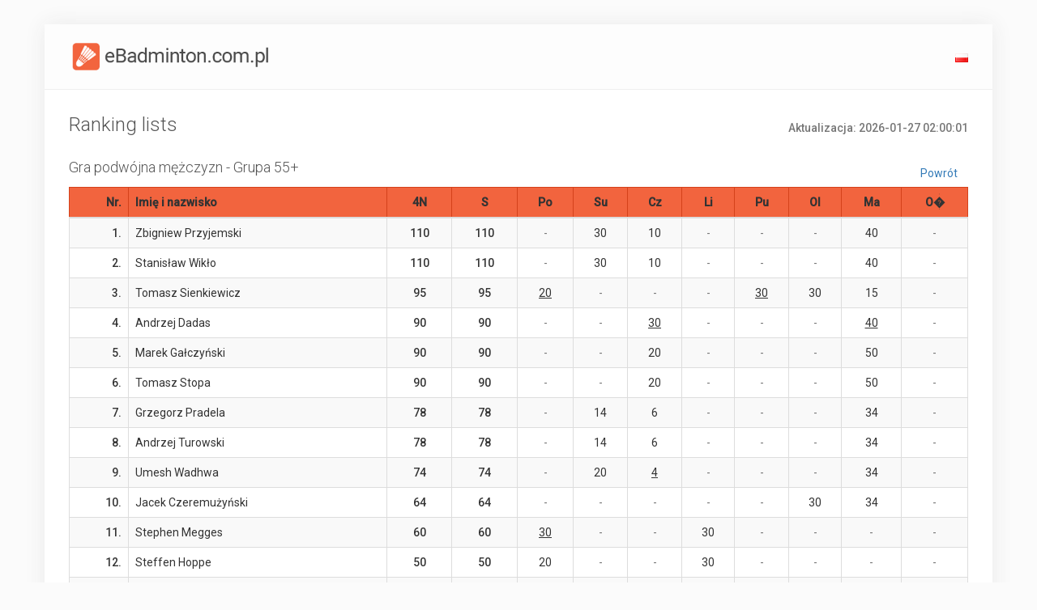

--- FILE ---
content_type: text/html
request_url: https://entry.ebadminton.com.pl/ranking/4/11
body_size: 5601
content:
<!DOCTYPE html>
<html lang="en">
    <head>
        <meta charset="utf-8">
        <meta http-equiv="X-UA-Compatible" content="IE=edge">
        <meta name="viewport" content="width=device-width, initial-scale=1">
        <title>eBadminton.com.pl</title>

        <link rel="stylesheet" href="https://maxcdn.bootstrapcdn.com/bootstrap/3.3.6/css/bootstrap.min.css" integrity="sha384-1q8mTJOASx8j1Au+a5WDVnPi2lkFfwwEAa8hDDdjZlpLegxhjVME1fgjWPGmkzs7" crossorigin="anonymous">
        <link rel="stylesheet" href="/static/css/main.css">

        <!--[if lt IE 9]>
        <script src="https://oss.maxcdn.com/html5shiv/3.7.2/html5shiv.min.js"></script>
        <script src="https://oss.maxcdn.com/respond/1.4.2/respond.min.js"></script>
        <![endif]-->
        
        <script src="https://ajax.googleapis.com/ajax/libs/jquery/1.11.3/jquery.min.js"></script>
        <script src="https://maxcdn.bootstrapcdn.com/bootstrap/3.3.6/js/bootstrap.min.js" integrity="sha384-0mSbJDEHialfmuBBQP6A4Qrprq5OVfW37PRR3j5ELqxss1yVqOtnepnHVP9aJ7xS" crossorigin="anonymous"></script>
        <script src="/static/js/main.js"></script>
    </head>
    <body>
                <div class="container">
            <header>
                <a href="/">
                    <img src="/static/images/logo.png" alt="eBadminton.com.pl" class="logo">
                </a>
				<span class="lang">
											<a href="?hl=pl"><img src="https://static.livehome.pl/flags/pl.png"></a>
									</span>
            </header>
            
            
<div id="ranking-list">

    <h3>
        Ranking lists
        <span class="h5 text-muted pull-right">Aktualizacja: 2026-01-27 02:00:01</span>
    </h3>

    
<h4>
    Gra podwójna mężczyzn - Grupa 55+
    <a href="ranking" class="pull-right btn btn-link">Powrót</a>
</h4>


<table class="table table-bordered table-striped table-hover table-color-header">
    <thead>
        <tr>
            <th class="text-right">Nr.</th>
            <th>Imię i nazwisko</th>
            <th class="text-center">
                <span data-toggle="tooltip" title="4 najlepsze">4N</span>
            </th>
            <th class="text-center">
                <span data-toggle="tooltip" title="Suma">S</span>
            </th>
                            <th class="text-center">
                    <span data-toggle="tooltip" title="26. Międzynarodowy turniej seniorów - Babolat Cup<br>15-16.02.2025, Police">Po</span>
                </th>
                            <th class="text-center">
                    <span data-toggle="tooltip" title="XXVI Yonex Forever Young<br>01-02.03.2025, Suchedniów">Su</span>
                </th>
                            <th class="text-center">
                    <span data-toggle="tooltip" title="III Polish Open Seniors<br>28-30.03.2025, Częstochowa">Cz</span>
                </th>
                            <th class="text-center">
                    <span data-toggle="tooltip" title="Ogólnopolski turniej seniorów <br>12-13.04.2025, Lipiany">Li</span>
                </th>
                            <th class="text-center">
                    <span data-toggle="tooltip" title="Badminton Master Puck 2025 <br>10-11.05.2025, Puck">Pu</span>
                </th>
                            <th class="text-center">
                    <span data-toggle="tooltip" title="Grand Prix Olsztyna - Międzynarodowy Turniej Seniorów - Memoriał Andrzeja Kleja<br>24-25.05.2025, Olsztyn">Ol</span>
                </th>
                            <th class="text-center">
                    <span data-toggle="tooltip" title="46. Indywidualne Mistrzostwa Polski Seniorów<br>06-08.06.2025, Marki">Ma</span>
                </th>
                            <th class="text-center">
                    <span data-toggle="tooltip" title="Seniorski Turniej Badmintona &#039;Lubuskie – tu gramy&#039;<br>06-07.09.2025, Ośno Lubuskie">O�</span>
                </th>
                    </tr>
    </thead>
    <tbody>
                    <tr>
                <td class="text-right text-bold">1.</td>
                <td>
                    <span data-toggle="tooltip" title="Rok urodzenia: 1965&lt;br&gt;Miejscowość: Suchedniów">Zbigniew Przyjemski</span>
                </td>
                <td class="text-center text-bold">110</td>
                <td class="text-center text-bold">110</td>
                                    <td class="text-center  ">
                                                    <span class="text-muted">-</span>
                                            </td>
                                    <td class="text-center  ">
                                                    <span data-toggle="tooltip" title="Miejsce 1" class="details-link" data-id="45116">30</span>
                                            </td>
                                    <td class="text-center  ">
                                                    <span data-toggle="tooltip" title="Miejsce 4" class="details-link" data-id="45522">10</span>
                                            </td>
                                    <td class="text-center  ">
                                                    <span class="text-muted">-</span>
                                            </td>
                                    <td class="text-center  ">
                                                    <span class="text-muted">-</span>
                                            </td>
                                    <td class="text-center  ">
                                                    <span class="text-muted">-</span>
                                            </td>
                                    <td class="text-center  ">
                                                    <span data-toggle="tooltip" title="Miejsce 2" class="details-link" data-id="46587">40</span>
                                            </td>
                                    <td class="text-center  ">
                                                    <span class="text-muted">-</span>
                                            </td>
                            </tr>
                                <tr>
                <td class="text-right text-bold">2.</td>
                <td>
                    <span data-toggle="tooltip" title="Rok urodzenia: 1961&lt;br&gt;Miejscowość: Suchedniów">Stanisław Wikło</span>
                </td>
                <td class="text-center text-bold">110</td>
                <td class="text-center text-bold">110</td>
                                    <td class="text-center  ">
                                                    <span class="text-muted">-</span>
                                            </td>
                                    <td class="text-center  ">
                                                    <span data-toggle="tooltip" title="Miejsce 1" class="details-link" data-id="45117">30</span>
                                            </td>
                                    <td class="text-center  ">
                                                    <span data-toggle="tooltip" title="Miejsce 4" class="details-link" data-id="45523">10</span>
                                            </td>
                                    <td class="text-center  ">
                                                    <span class="text-muted">-</span>
                                            </td>
                                    <td class="text-center  ">
                                                    <span class="text-muted">-</span>
                                            </td>
                                    <td class="text-center  ">
                                                    <span class="text-muted">-</span>
                                            </td>
                                    <td class="text-center  ">
                                                    <span data-toggle="tooltip" title="Miejsce 2" class="details-link" data-id="46588">40</span>
                                            </td>
                                    <td class="text-center  ">
                                                    <span class="text-muted">-</span>
                                            </td>
                            </tr>
                                <tr>
                <td class="text-right text-bold">3.</td>
                <td>
                    <span data-toggle="tooltip" title="Rok urodzenia: 1969&lt;br&gt;Klub: Badminton ZWA Wałcz&lt;br&gt;Miejscowość: Wałcz">Tomasz Sienkiewicz</span>
                </td>
                <td class="text-center text-bold">95</td>
                <td class="text-center text-bold">95</td>
                                    <td class="text-center original-age-category ">
                                                    <span data-toggle="tooltip" title="Miejsce 2<br>Zawodnik grał w grupie 50+" class="details-link" data-id="44845">20</span>
                                            </td>
                                    <td class="text-center  ">
                                                    <span class="text-muted">-</span>
                                            </td>
                                    <td class="text-center  ">
                                                    <span class="text-muted">-</span>
                                            </td>
                                    <td class="text-center  ">
                                                    <span class="text-muted">-</span>
                                            </td>
                                    <td class="text-center original-age-category ">
                                                    <span data-toggle="tooltip" title="Miejsce 1<br>Zawodnik grał w grupie 50+" class="details-link" data-id="46071">30</span>
                                            </td>
                                    <td class="text-center  ">
                                                    <span data-toggle="tooltip" title="Miejsce 1" class="details-link" data-id="46274">30</span>
                                            </td>
                                    <td class="text-center  ">
                                                    <span data-toggle="tooltip" title="Miejsce 8" class="details-link" data-id="46600">15</span>
                                            </td>
                                    <td class="text-center  ">
                                                    <span class="text-muted">-</span>
                                            </td>
                            </tr>
                                <tr>
                <td class="text-right text-bold">4.</td>
                <td>
                    <span data-toggle="tooltip" title="Rok urodzenia: 1969&lt;br&gt;Klub: MKS Garwolin">Andrzej Dadas</span>
                </td>
                <td class="text-center text-bold">90</td>
                <td class="text-center text-bold">90</td>
                                    <td class="text-center  ">
                                                    <span class="text-muted">-</span>
                                            </td>
                                    <td class="text-center  ">
                                                    <span class="text-muted">-</span>
                                            </td>
                                    <td class="text-center original-age-category ">
                                                    <span data-toggle="tooltip" title="Miejsce 1<br>Zawodnik grał w grupie 50+" class="details-link" data-id="45490">30</span>
                                            </td>
                                    <td class="text-center  ">
                                                    <span class="text-muted">-</span>
                                            </td>
                                    <td class="text-center  ">
                                                    <span class="text-muted">-</span>
                                            </td>
                                    <td class="text-center  ">
                                                    <span class="text-muted">-</span>
                                            </td>
                                    <td class="text-center original-age-category ">
                                                    <span data-toggle="tooltip" title="Miejsce 2<br>Zawodnik grał w grupie 50+" class="details-link" data-id="46565">40</span>
                                            </td>
                                    <td class="text-center  ">
                                                    <span class="text-muted">-</span>
                                            </td>
                            </tr>
                                <tr>
                <td class="text-right text-bold">5.</td>
                <td>
                    <span data-toggle="tooltip" title="Rok urodzenia: 1969&lt;br&gt;Miejscowość: Suchedniów">Marek Gałczyński</span>
                </td>
                <td class="text-center text-bold">90</td>
                <td class="text-center text-bold">90</td>
                                    <td class="text-center  ">
                                                    <span class="text-muted">-</span>
                                            </td>
                                    <td class="text-center  ">
                                                    <span class="text-muted">-</span>
                                            </td>
                                    <td class="text-center  ">
                                                    <span data-toggle="tooltip" title="Miejsce 2" class="details-link" data-id="45520">20</span>
                                            </td>
                                    <td class="text-center  ">
                                                    <span class="text-muted">-</span>
                                            </td>
                                    <td class="text-center  ">
                                                    <span class="text-muted">-</span>
                                            </td>
                                    <td class="text-center  ">
                                                    <span class="text-muted">-</span>
                                            </td>
                                    <td class="text-center  ">
                                                    <span data-toggle="tooltip" title="Miejsce 1" class="details-link" data-id="46585">50</span>
                                            </td>
                                    <td class="text-center  ">
                                                    <span class="text-muted">-</span>
                                            </td>
                            </tr>
                                <tr>
                <td class="text-right text-bold">6.</td>
                <td>
                    <span data-toggle="tooltip" title="Rok urodzenia: 1967&lt;br&gt;Miejscowość: Suchedniów">Tomasz Stopa</span>
                </td>
                <td class="text-center text-bold">90</td>
                <td class="text-center text-bold">90</td>
                                    <td class="text-center  ">
                                                    <span class="text-muted">-</span>
                                            </td>
                                    <td class="text-center  ">
                                                    <span class="text-muted">-</span>
                                            </td>
                                    <td class="text-center  ">
                                                    <span data-toggle="tooltip" title="Miejsce 2" class="details-link" data-id="45521">20</span>
                                            </td>
                                    <td class="text-center  ">
                                                    <span class="text-muted">-</span>
                                            </td>
                                    <td class="text-center  ">
                                                    <span class="text-muted">-</span>
                                            </td>
                                    <td class="text-center  ">
                                                    <span class="text-muted">-</span>
                                            </td>
                                    <td class="text-center  ">
                                                    <span data-toggle="tooltip" title="Miejsce 1" class="details-link" data-id="46586">50</span>
                                            </td>
                                    <td class="text-center  ">
                                                    <span class="text-muted">-</span>
                                            </td>
                            </tr>
                                <tr>
                <td class="text-right text-bold">7.</td>
                <td>
                    <span data-toggle="tooltip" title="Rok urodzenia: 1965&lt;br&gt;Klub: STB Energia Lubliniec">Grzegorz Pradela</span>
                </td>
                <td class="text-center text-bold">78</td>
                <td class="text-center text-bold">78</td>
                                    <td class="text-center  ">
                                                    <span class="text-muted">-</span>
                                            </td>
                                    <td class="text-center  ">
                                                    <span data-toggle="tooltip" title="Miejsce 3" class="details-link" data-id="45120">14</span>
                                            </td>
                                    <td class="text-center  ">
                                                    <span data-toggle="tooltip" title="Miejsce 6" class="details-link" data-id="45526">6</span>
                                            </td>
                                    <td class="text-center  ">
                                                    <span class="text-muted">-</span>
                                            </td>
                                    <td class="text-center  ">
                                                    <span class="text-muted">-</span>
                                            </td>
                                    <td class="text-center  ">
                                                    <span class="text-muted">-</span>
                                            </td>
                                    <td class="text-center  ">
                                                    <span data-toggle="tooltip" title="Miejsce 3" class="details-link" data-id="46591">34</span>
                                            </td>
                                    <td class="text-center  ">
                                                    <span class="text-muted">-</span>
                                            </td>
                            </tr>
                                <tr>
                <td class="text-right text-bold">8.</td>
                <td>
                    <span data-toggle="tooltip" title="Rok urodzenia: 1965&lt;br&gt;Klub: STB Energia Lubliniec">Andrzej Turowski</span>
                </td>
                <td class="text-center text-bold">78</td>
                <td class="text-center text-bold">78</td>
                                    <td class="text-center  ">
                                                    <span class="text-muted">-</span>
                                            </td>
                                    <td class="text-center  ">
                                                    <span data-toggle="tooltip" title="Miejsce 3" class="details-link" data-id="45121">14</span>
                                            </td>
                                    <td class="text-center  ">
                                                    <span data-toggle="tooltip" title="Miejsce 6" class="details-link" data-id="45527">6</span>
                                            </td>
                                    <td class="text-center  ">
                                                    <span class="text-muted">-</span>
                                            </td>
                                    <td class="text-center  ">
                                                    <span class="text-muted">-</span>
                                            </td>
                                    <td class="text-center  ">
                                                    <span class="text-muted">-</span>
                                            </td>
                                    <td class="text-center  ">
                                                    <span data-toggle="tooltip" title="Miejsce 3" class="details-link" data-id="46592">34</span>
                                            </td>
                                    <td class="text-center  ">
                                                    <span class="text-muted">-</span>
                                            </td>
                            </tr>
                                <tr>
                <td class="text-right text-bold">9.</td>
                <td>
                    <span data-toggle="tooltip" title="Rok urodzenia: 1968&lt;br&gt;Miejscowość: Warszawa">Umesh Wadhwa</span>
                </td>
                <td class="text-center text-bold">74</td>
                <td class="text-center text-bold">74</td>
                                    <td class="text-center  ">
                                                    <span class="text-muted">-</span>
                                            </td>
                                    <td class="text-center  ">
                                                    <span data-toggle="tooltip" title="Miejsce 2" class="details-link" data-id="45119">20</span>
                                            </td>
                                    <td class="text-center original-age-category ">
                                                    <span data-toggle="tooltip" title="Miejsce 10<br>Zawodnik grał w grupie 50+" class="details-link" data-id="45507">4</span>
                                            </td>
                                    <td class="text-center  ">
                                                    <span class="text-muted">-</span>
                                            </td>
                                    <td class="text-center  ">
                                                    <span class="text-muted">-</span>
                                            </td>
                                    <td class="text-center  ">
                                                    <span class="text-muted">-</span>
                                            </td>
                                    <td class="text-center  ">
                                                    <span data-toggle="tooltip" title="Miejsce 3" class="details-link" data-id="46590">34</span>
                                            </td>
                                    <td class="text-center  ">
                                                    <span class="text-muted">-</span>
                                            </td>
                            </tr>
                                <tr>
                <td class="text-right text-bold">10.</td>
                <td>
                    <span data-toggle="tooltip" title="Rok urodzenia: 1968&lt;br&gt;Miejscowość: Konstancin">Jacek Czeremużyński</span>
                </td>
                <td class="text-center text-bold">64</td>
                <td class="text-center text-bold">64</td>
                                    <td class="text-center  ">
                                                    <span class="text-muted">-</span>
                                            </td>
                                    <td class="text-center  ">
                                                    <span class="text-muted">-</span>
                                            </td>
                                    <td class="text-center  ">
                                                    <span class="text-muted">-</span>
                                            </td>
                                    <td class="text-center  ">
                                                    <span class="text-muted">-</span>
                                            </td>
                                    <td class="text-center  ">
                                                    <span class="text-muted">-</span>
                                            </td>
                                    <td class="text-center  ">
                                                    <span data-toggle="tooltip" title="Miejsce 1" class="details-link" data-id="46273">30</span>
                                            </td>
                                    <td class="text-center  ">
                                                    <span data-toggle="tooltip" title="Miejsce 3" class="details-link" data-id="46589">34</span>
                                            </td>
                                    <td class="text-center  ">
                                                    <span class="text-muted">-</span>
                                            </td>
                            </tr>
                                <tr>
                <td class="text-right text-bold">11.</td>
                <td>
                    <span data-toggle="tooltip" title="Rok urodzenia: 1967&lt;br&gt;Kraj: Niemcy">Stephen Megges</span>
                </td>
                <td class="text-center text-bold">60</td>
                <td class="text-center text-bold">60</td>
                                    <td class="text-center original-age-category ">
                                                    <span data-toggle="tooltip" title="Miejsce 1<br>Zawodnik grał w grupie 50+" class="details-link" data-id="44843">30</span>
                                            </td>
                                    <td class="text-center  ">
                                                    <span class="text-muted">-</span>
                                            </td>
                                    <td class="text-center  ">
                                                    <span class="text-muted">-</span>
                                            </td>
                                    <td class="text-center  ">
                                                    <span data-toggle="tooltip" title="Miejsce 1" class="details-link" data-id="45894">30</span>
                                            </td>
                                    <td class="text-center  ">
                                                    <span class="text-muted">-</span>
                                            </td>
                                    <td class="text-center  ">
                                                    <span class="text-muted">-</span>
                                            </td>
                                    <td class="text-center  ">
                                                    <span class="text-muted">-</span>
                                            </td>
                                    <td class="text-center  ">
                                                    <span class="text-muted">-</span>
                                            </td>
                            </tr>
                                <tr>
                <td class="text-right text-bold">12.</td>
                <td>
                    <span data-toggle="tooltip" title="Rok urodzenia: 1967&lt;br&gt;Kraj: Niemcy">Steffen Hoppe</span>
                </td>
                <td class="text-center text-bold">50</td>
                <td class="text-center text-bold">50</td>
                                    <td class="text-center  ">
                                                    <span data-toggle="tooltip" title="Miejsce 2" class="details-link" data-id="44860">20</span>
                                            </td>
                                    <td class="text-center  ">
                                                    <span class="text-muted">-</span>
                                            </td>
                                    <td class="text-center  ">
                                                    <span class="text-muted">-</span>
                                            </td>
                                    <td class="text-center  ">
                                                    <span data-toggle="tooltip" title="Miejsce 1" class="details-link" data-id="45893">30</span>
                                            </td>
                                    <td class="text-center  ">
                                                    <span class="text-muted">-</span>
                                            </td>
                                    <td class="text-center  ">
                                                    <span class="text-muted">-</span>
                                            </td>
                                    <td class="text-center  ">
                                                    <span class="text-muted">-</span>
                                            </td>
                                    <td class="text-center  ">
                                                    <span class="text-muted">-</span>
                                            </td>
                            </tr>
                                <tr>
                <td class="text-right text-bold">13.</td>
                <td>
                    <span data-toggle="tooltip" title="Rok urodzenia: 1967&lt;br&gt;Kraj: Szkocja">Alan McMillan</span>
                </td>
                <td class="text-center text-bold">50</td>
                <td class="text-center text-bold">50</td>
                                    <td class="text-center  ">
                                                    <span class="text-muted">-</span>
                                            </td>
                                    <td class="text-center  ">
                                                    <span class="text-muted">-</span>
                                            </td>
                                    <td class="text-center  ">
                                                    <span data-toggle="tooltip" title="Miejsce 1" class="details-link" data-id="45518">30</span>
                                            </td>
                                    <td class="text-center  ">
                                                    <span class="text-muted">-</span>
                                            </td>
                                    <td class="text-center  ">
                                                    <span class="text-muted">-</span>
                                            </td>
                                    <td class="text-center  ">
                                                    <span class="text-muted">-</span>
                                            </td>
                                    <td class="text-center  ">
                                                    <span class="text-muted">-</span>
                                            </td>
                                    <td class="text-center  ">
                                                    <span class="text-muted">-</span>
                                            </td>
                            </tr>
                                <tr>
                <td class="text-right text-bold">14.</td>
                <td>
                    <span data-toggle="tooltip" title="Rok urodzenia: 1967&lt;br&gt;Kraj: Dania">Bo Sorensen</span>
                </td>
                <td class="text-center text-bold">50</td>
                <td class="text-center text-bold">50</td>
                                    <td class="text-center  ">
                                                    <span class="text-muted">-</span>
                                            </td>
                                    <td class="text-center  ">
                                                    <span class="text-muted">-</span>
                                            </td>
                                    <td class="text-center  ">
                                                    <span data-toggle="tooltip" title="Miejsce 1" class="details-link" data-id="45519">30</span>
                                            </td>
                                    <td class="text-center  ">
                                                    <span class="text-muted">-</span>
                                            </td>
                                    <td class="text-center  ">
                                                    <span class="text-muted">-</span>
                                            </td>
                                    <td class="text-center  ">
                                                    <span class="text-muted">-</span>
                                            </td>
                                    <td class="text-center  ">
                                                    <span class="text-muted">-</span>
                                            </td>
                                    <td class="text-center  ">
                                                    <span class="text-muted">-</span>
                                            </td>
                            </tr>
                                <tr>
                <td class="text-right text-bold">15.</td>
                <td>
                    <span data-toggle="tooltip" title="Rok urodzenia: 1966&lt;br&gt;Miejscowość: Wrocław">Andrzej Sudoł</span>
                </td>
                <td class="text-center text-bold">50</td>
                <td class="text-center text-bold">50</td>
                                    <td class="text-center  ">
                                                    <span class="text-muted">-</span>
                                            </td>
                                    <td class="text-center  ">
                                                    <span data-toggle="tooltip" title="Miejsce 4" class="details-link" data-id="45123">10</span>
                                            </td>
                                    <td class="text-center  ">
                                                    <span data-toggle="tooltip" title="Miejsce 9" class="details-link" data-id="45530">4</span>
                                            </td>
                                    <td class="text-center  ">
                                                    <span class="text-muted">-</span>
                                            </td>
                                    <td class="text-center  ">
                                                    <span class="text-muted">-</span>
                                            </td>
                                    <td class="text-center  ">
                                                    <span class="text-muted">-</span>
                                            </td>
                                    <td class="text-center  ">
                                                    <span data-toggle="tooltip" title="Miejsce 6" class="details-link" data-id="46596">20</span>
                                            </td>
                                    <td class="text-center  ">
                                                    <span class="text-muted">-</span>
                                            </td>
                            </tr>
                                <tr>
                <td class="text-right text-bold">16.</td>
                <td>
                    <span data-toggle="tooltip" title="Rok urodzenia: 1964&lt;br&gt;Kraj: Niemcy">Friedrich Liepe</span>
                </td>
                <td class="text-center text-bold">44</td>
                <td class="text-center text-bold">44</td>
                                    <td class="text-center  ">
                                                    <span data-toggle="tooltip" title="Miejsce 3" class="details-link" data-id="44861">14</span>
                                            </td>
                                    <td class="text-center  ">
                                                    <span class="text-muted">-</span>
                                            </td>
                                    <td class="text-center  ">
                                                    <span data-toggle="tooltip" title="Miejsce 4" class="details-link" data-id="45525">10</span>
                                            </td>
                                    <td class="text-center  ">
                                                    <span class="text-muted">-</span>
                                            </td>
                                    <td class="text-center  ">
                                                    <span class="text-muted">-</span>
                                            </td>
                                    <td class="text-center  ">
                                                    <span class="text-muted">-</span>
                                            </td>
                                    <td class="text-center  ">
                                                    <span class="text-muted">-</span>
                                            </td>
                                    <td class="text-center  ">
                                                    <span class="text-muted">-</span>
                                            </td>
                            </tr>
                                <tr>
                <td class="text-right text-bold">17.</td>
                <td>
                    <span data-toggle="tooltip" title="Rok urodzenia: 1963&lt;br&gt;Kraj: Czechy">Jiri Dohnal</span>
                </td>
                <td class="text-center text-bold">40</td>
                <td class="text-center text-bold">40</td>
                                    <td class="text-center  ">
                                                    <span data-toggle="tooltip" title="Miejsce 1" class="details-link" data-id="44858">30</span>
                                            </td>
                                    <td class="text-center  ">
                                                    <span class="text-muted">-</span>
                                            </td>
                                    <td class="text-center  ">
                                                    <span data-toggle="tooltip" title="Miejsce 9" class="details-link" data-id="45534">4</span>
                                            </td>
                                    <td class="text-center  ">
                                                    <span class="text-muted">-</span>
                                            </td>
                                    <td class="text-center  ">
                                                    <span class="text-muted">-</span>
                                            </td>
                                    <td class="text-center  ">
                                                    <span class="text-muted">-</span>
                                            </td>
                                    <td class="text-center  ">
                                                    <span class="text-muted">-</span>
                                            </td>
                                    <td class="text-center  ">
                                                    <span class="text-muted">-</span>
                                            </td>
                            </tr>
                                <tr>
                <td class="text-right text-bold">18.</td>
                <td>
                    <span data-toggle="tooltip" title="Rok urodzenia: 1966&lt;br&gt;Klub: UKS 2 Sobótka&lt;br&gt;Miejscowość: Sobótka">Zbigniew Goldwasser</span>
                </td>
                <td class="text-center text-bold">40</td>
                <td class="text-center text-bold">40</td>
                                    <td class="text-center  ">
                                                    <span class="text-muted">-</span>
                                            </td>
                                    <td class="text-center  ">
                                                    <span data-toggle="tooltip" title="Miejsce 4" class="details-link" data-id="45122">10</span>
                                            </td>
                                    <td class="text-center  ">
                                                    <span class="text-muted">-</span>
                                            </td>
                                    <td class="text-center  ">
                                                    <span class="text-muted">-</span>
                                            </td>
                                    <td class="text-center  ">
                                                    <span class="text-muted">-</span>
                                            </td>
                                    <td class="text-center  ">
                                                    <span class="text-muted">-</span>
                                            </td>
                                    <td class="text-center  ">
                                                    <span data-toggle="tooltip" title="Miejsce 6" class="details-link" data-id="46595">20</span>
                                            </td>
                                    <td class="text-center  ">
                                                    <span class="text-muted">-</span>
                                            </td>
                            </tr>
                                <tr>
                <td class="text-right text-bold">19.</td>
                <td>
                    <span data-toggle="tooltip" title="Rok urodzenia: 1966&lt;br&gt;Miejscowość: Józefów">Janusz Czarnogłowski</span>
                </td>
                <td class="text-center text-bold">36</td>
                <td class="text-center text-bold">36</td>
                                    <td class="text-center  ">
                                                    <span class="text-muted">-</span>
                                            </td>
                                    <td class="text-center  ">
                                                    <span data-toggle="tooltip" title="Miejsce 5" class="details-link" data-id="45124">7</span>
                                            </td>
                                    <td class="text-center  ">
                                                    <span class="text-muted">-</span>
                                            </td>
                                    <td class="text-center  ">
                                                    <span class="text-muted">-</span>
                                            </td>
                                    <td class="text-center  ">
                                                    <span class="text-muted">-</span>
                                            </td>
                                    <td class="text-center  ">
                                                    <span class="text-muted">-</span>
                                            </td>
                                    <td class="text-center  ">
                                                    <span data-toggle="tooltip" title="Miejsce 6" class="details-link" data-id="46593">20</span>
                                            </td>
                                    <td class="text-center  ">
                                                    <span class="text-muted">-</span>
                                            </td>
                            </tr>
                                <tr>
                <td class="text-right text-bold">20.</td>
                <td>
                    <span data-toggle="tooltip" title="Rok urodzenia: 1967&lt;br&gt;Miejscowość: Józefów">Robert Wróblewski</span>
                </td>
                <td class="text-center text-bold">36</td>
                <td class="text-center text-bold">36</td>
                                    <td class="text-center  ">
                                                    <span class="text-muted">-</span>
                                            </td>
                                    <td class="text-center  ">
                                                    <span data-toggle="tooltip" title="Miejsce 5" class="details-link" data-id="45125">7</span>
                                            </td>
                                    <td class="text-center  ">
                                                    <span class="text-muted">-</span>
                                            </td>
                                    <td class="text-center  ">
                                                    <span class="text-muted">-</span>
                                            </td>
                                    <td class="text-center  ">
                                                    <span class="text-muted">-</span>
                                            </td>
                                    <td class="text-center  ">
                                                    <span class="text-muted">-</span>
                                            </td>
                                    <td class="text-center  ">
                                                    <span data-toggle="tooltip" title="Miejsce 6" class="details-link" data-id="46594">20</span>
                                            </td>
                                    <td class="text-center  ">
                                                    <span class="text-muted">-</span>
                                            </td>
                            </tr>
                            </tbody>
                    <thead>
                    <tr>
                        <th class="text-right">Nr.</th>
                        <th>Imię i nazwisko</th>
                        <th class="text-center">
                            <span data-toggle="tooltip" title="4 najlepsze">4N</span>
                        </th>
                        <th class="text-center">
                            <span data-toggle="tooltip" title="Suma">S</span>
                        </th>
                                                    <th class="text-center">
                                <span data-toggle="tooltip" title="26. Międzynarodowy turniej seniorów - Babolat Cup<br>15-16.02.2025, Police">Po</span>
                            </th>
                                                    <th class="text-center">
                                <span data-toggle="tooltip" title="XXVI Yonex Forever Young<br>01-02.03.2025, Suchedniów">Su</span>
                            </th>
                                                    <th class="text-center">
                                <span data-toggle="tooltip" title="III Polish Open Seniors<br>28-30.03.2025, Częstochowa">Cz</span>
                            </th>
                                                    <th class="text-center">
                                <span data-toggle="tooltip" title="Ogólnopolski turniej seniorów <br>12-13.04.2025, Lipiany">Li</span>
                            </th>
                                                    <th class="text-center">
                                <span data-toggle="tooltip" title="Badminton Master Puck 2025 <br>10-11.05.2025, Puck">Pu</span>
                            </th>
                                                    <th class="text-center">
                                <span data-toggle="tooltip" title="Grand Prix Olsztyna - Międzynarodowy Turniej Seniorów - Memoriał Andrzeja Kleja<br>24-25.05.2025, Olsztyn">Ol</span>
                            </th>
                                                    <th class="text-center">
                                <span data-toggle="tooltip" title="46. Indywidualne Mistrzostwa Polski Seniorów<br>06-08.06.2025, Marki">Ma</span>
                            </th>
                                                    <th class="text-center">
                                <span data-toggle="tooltip" title="Seniorski Turniej Badmintona &#039;Lubuskie – tu gramy&#039;<br>06-07.09.2025, Ośno Lubuskie">O�</span>
                            </th>
                                            </tr>
                </thead>
                <tbody>
                                <tr>
                <td class="text-right text-bold">21.</td>
                <td>
                    <span data-toggle="tooltip" title="Rok urodzenia: 1966&lt;br&gt;Kraj: Walia">Steve Aylott</span>
                </td>
                <td class="text-center text-bold">30</td>
                <td class="text-center text-bold">30</td>
                                    <td class="text-center  ">
                                                    <span class="text-muted">-</span>
                                            </td>
                                    <td class="text-center  ">
                                                    <span class="text-muted">-</span>
                                            </td>
                                    <td class="text-center  ">
                                                    <span data-toggle="tooltip" title="Miejsce 4" class="details-link" data-id="45524">10</span>
                                            </td>
                                    <td class="text-center  ">
                                                    <span class="text-muted">-</span>
                                            </td>
                                    <td class="text-center  ">
                                                    <span class="text-muted">-</span>
                                            </td>
                                    <td class="text-center  ">
                                                    <span class="text-muted">-</span>
                                            </td>
                                    <td class="text-center  ">
                                                    <span class="text-muted">-</span>
                                            </td>
                                    <td class="text-center  ">
                                                    <span class="text-muted">-</span>
                                            </td>
                            </tr>
                                <tr>
                <td class="text-right text-bold">22.</td>
                <td>
                    <span data-toggle="tooltip" title="Rok urodzenia: 1958&lt;br&gt;Kraj: Niemcy">Andreas Benz</span>
                </td>
                <td class="text-center text-bold">30</td>
                <td class="text-center text-bold">30</td>
                                    <td class="text-center  ">
                                                    <span data-toggle="tooltip" title="Miejsce 1" class="details-link" data-id="44857">30</span>
                                            </td>
                                    <td class="text-center  ">
                                                    <span class="text-muted">-</span>
                                            </td>
                                    <td class="text-center  ">
                                                    <span class="text-muted">-</span>
                                            </td>
                                    <td class="text-center  ">
                                                    <span class="text-muted">-</span>
                                            </td>
                                    <td class="text-center  ">
                                                    <span class="text-muted">-</span>
                                            </td>
                                    <td class="text-center  ">
                                                    <span class="text-muted">-</span>
                                            </td>
                                    <td class="text-center  ">
                                                    <span class="text-muted">-</span>
                                            </td>
                                    <td class="text-center  ">
                                                    <span class="text-muted">-</span>
                                            </td>
                            </tr>
                                <tr>
                <td class="text-right text-bold">23.</td>
                <td>
                    <span data-toggle="tooltip" title="Rok urodzenia: 1962&lt;br&gt;Miejscowość: Częstochowa">Jarosław Ociepa</span>
                </td>
                <td class="text-center text-bold">30</td>
                <td class="text-center text-bold">30</td>
                                    <td class="text-center  ">
                                                    <span class="text-muted">-</span>
                                            </td>
                                    <td class="text-center  ">
                                                    <span data-toggle="tooltip" title="Miejsce 2" class="details-link" data-id="45118">20</span>
                                            </td>
                                    <td class="text-center  ">
                                                    <span class="text-muted">-</span>
                                            </td>
                                    <td class="text-center  ">
                                                    <span class="text-muted">-</span>
                                            </td>
                                    <td class="text-center  ">
                                                    <span class="text-muted">-</span>
                                            </td>
                                    <td class="text-center  ">
                                                    <span class="text-muted">-</span>
                                            </td>
                                    <td class="text-center  ">
                                                    <span class="text-muted">-</span>
                                            </td>
                                    <td class="text-center  ">
                                                    <span class="text-muted">-</span>
                                            </td>
                            </tr>
                                <tr>
                <td class="text-right text-bold">24.</td>
                <td>
                    <span data-toggle="tooltip" title="Rok urodzenia: 1969&lt;br&gt;Klub: UKS Olimpionik Lipiany&lt;br&gt;Miejscowość: Lipiany">Marek Polaszczyk</span>
                </td>
                <td class="text-center text-bold">23</td>
                <td class="text-center text-bold">23</td>
                                    <td class="text-center  ">
                                                    <span class="text-muted">-</span>
                                            </td>
                                    <td class="text-center  ">
                                                    <span class="text-muted">-</span>
                                            </td>
                                    <td class="text-center original-age-category ">
                                                    <span data-toggle="tooltip" title="Miejsce 15<br>Zawodnik grał w grupie 50+" class="details-link" data-id="45514">2</span>
                                            </td>
                                    <td class="text-center  ">
                                                    <span data-toggle="tooltip" title="Miejsce 2" class="details-link" data-id="45895">20</span>
                                            </td>
                                    <td class="text-center  ">
                                                    <span class="text-muted">-</span>
                                            </td>
                                    <td class="text-center  ">
                                                    <span class="text-muted">-</span>
                                            </td>
                                    <td class="text-center  ">
                                                    <span class="text-muted">-</span>
                                            </td>
                                    <td class="text-center  ">
                                                    <span class="text-muted">-</span>
                                            </td>
                            </tr>
                                <tr>
                <td class="text-right text-bold">25.</td>
                <td>
                    <span data-toggle="tooltip" title="Rok urodzenia: 1954&lt;br&gt;Miejscowość: Olsztyn">Krzysztof Chmielewski</span>
                </td>
                <td class="text-center text-bold">20</td>
                <td class="text-center text-bold">20</td>
                                    <td class="text-center  ">
                                                    <span class="text-muted">-</span>
                                            </td>
                                    <td class="text-center  ">
                                                    <span class="text-muted">-</span>
                                            </td>
                                    <td class="text-center  ">
                                                    <span class="text-muted">-</span>
                                            </td>
                                    <td class="text-center  ">
                                                    <span class="text-muted">-</span>
                                            </td>
                                    <td class="text-center  ">
                                                    <span class="text-muted">-</span>
                                            </td>
                                    <td class="text-center  ">
                                                    <span data-toggle="tooltip" title="Miejsce 2" class="details-link" data-id="46275">20</span>
                                            </td>
                                    <td class="text-center  ">
                                                    <span class="text-muted">-</span>
                                            </td>
                                    <td class="text-center  ">
                                                    <span class="text-muted">-</span>
                                            </td>
                            </tr>
                                <tr>
                <td class="text-right text-bold">26.</td>
                <td>
                    <span data-toggle="tooltip" title="Rok urodzenia: 1960&lt;br&gt;Kraj: Niemcy">Jorg Eger</span>
                </td>
                <td class="text-center text-bold">20</td>
                <td class="text-center text-bold">20</td>
                                    <td class="text-center  ">
                                                    <span data-toggle="tooltip" title="Miejsce 2" class="details-link" data-id="44859">20</span>
                                            </td>
                                    <td class="text-center  ">
                                                    <span class="text-muted">-</span>
                                            </td>
                                    <td class="text-center  ">
                                                    <span class="text-muted">-</span>
                                            </td>
                                    <td class="text-center  ">
                                                    <span class="text-muted">-</span>
                                            </td>
                                    <td class="text-center  ">
                                                    <span class="text-muted">-</span>
                                            </td>
                                    <td class="text-center  ">
                                                    <span class="text-muted">-</span>
                                            </td>
                                    <td class="text-center  ">
                                                    <span class="text-muted">-</span>
                                            </td>
                                    <td class="text-center  ">
                                                    <span class="text-muted">-</span>
                                            </td>
                            </tr>
                                <tr>
                <td class="text-right text-bold">27.</td>
                <td>
                    <span data-toggle="tooltip" title="Rok urodzenia: 1969&lt;br&gt;Klub: AZSAGH Kraków&lt;br&gt;Miejscowość: Kraków">Andrzej Kołodyński</span>
                </td>
                <td class="text-center text-bold">20</td>
                <td class="text-center text-bold">20</td>
                                    <td class="text-center  ">
                                                    <span class="text-muted">-</span>
                                            </td>
                                    <td class="text-center  ">
                                                    <span class="text-muted">-</span>
                                            </td>
                                    <td class="text-center  ">
                                                    <span class="text-muted">-</span>
                                            </td>
                                    <td class="text-center  ">
                                                    <span class="text-muted">-</span>
                                            </td>
                                    <td class="text-center  ">
                                                    <span class="text-muted">-</span>
                                            </td>
                                    <td class="text-center  ">
                                                    <span class="text-muted">-</span>
                                            </td>
                                    <td class="text-center original-age-category ">
                                                    <span data-toggle="tooltip" title="Miejsce 6<br>Zawodnik grał w grupie 50+" class="details-link" data-id="46571">20</span>
                                            </td>
                                    <td class="text-center  ">
                                                    <span class="text-muted">-</span>
                                            </td>
                            </tr>
                                <tr>
                <td class="text-right text-bold">28.</td>
                <td>
                    <span data-toggle="tooltip" title="Rok urodzenia: 1963&lt;br&gt;Kraj: Austria">Ernst Liska</span>
                </td>
                <td class="text-center text-bold">20</td>
                <td class="text-center text-bold">20</td>
                                    <td class="text-center  ">
                                                    <span class="text-muted">-</span>
                                            </td>
                                    <td class="text-center  ">
                                                    <span class="text-muted">-</span>
                                            </td>
                                    <td class="text-center  ">
                                                    <span data-toggle="tooltip" title="Miejsce 6" class="details-link" data-id="45528">6</span>
                                            </td>
                                    <td class="text-center  ">
                                                    <span class="text-muted">-</span>
                                            </td>
                                    <td class="text-center  ">
                                                    <span class="text-muted">-</span>
                                            </td>
                                    <td class="text-center  ">
                                                    <span class="text-muted">-</span>
                                            </td>
                                    <td class="text-center  ">
                                                    <span class="text-muted">-</span>
                                            </td>
                                    <td class="text-center  ">
                                                    <span class="text-muted">-</span>
                                            </td>
                            </tr>
                                <tr>
                <td class="text-right text-bold">29.</td>
                <td>
                    <span data-toggle="tooltip" title="Rok urodzenia: 1962&lt;br&gt;Miejscowość: Olsztyn">Jerzy Murach</span>
                </td>
                <td class="text-center text-bold">20</td>
                <td class="text-center text-bold">20</td>
                                    <td class="text-center  ">
                                                    <span class="text-muted">-</span>
                                            </td>
                                    <td class="text-center  ">
                                                    <span class="text-muted">-</span>
                                            </td>
                                    <td class="text-center  ">
                                                    <span class="text-muted">-</span>
                                            </td>
                                    <td class="text-center  ">
                                                    <span class="text-muted">-</span>
                                            </td>
                                    <td class="text-center  ">
                                                    <span class="text-muted">-</span>
                                            </td>
                                    <td class="text-center  ">
                                                    <span data-toggle="tooltip" title="Miejsce 2" class="details-link" data-id="46276">20</span>
                                            </td>
                                    <td class="text-center  ">
                                                    <span class="text-muted">-</span>
                                            </td>
                                    <td class="text-center  ">
                                                    <span class="text-muted">-</span>
                                            </td>
                            </tr>
                                <tr>
                <td class="text-right text-bold">30.</td>
                <td>
                    <span data-toggle="tooltip" title="Rok urodzenia: 1968&lt;br&gt;Miejscowość: Zielona Góra">Robert Robakowski</span>
                </td>
                <td class="text-center text-bold">20</td>
                <td class="text-center text-bold">20</td>
                                    <td class="text-center  ">
                                                    <span class="text-muted">-</span>
                                            </td>
                                    <td class="text-center  ">
                                                    <span class="text-muted">-</span>
                                            </td>
                                    <td class="text-center  ">
                                                    <span class="text-muted">-</span>
                                            </td>
                                    <td class="text-center  ">
                                                    <span data-toggle="tooltip" title="Miejsce 2" class="details-link" data-id="45896">20</span>
                                            </td>
                                    <td class="text-center  ">
                                                    <span class="text-muted">-</span>
                                            </td>
                                    <td class="text-center  ">
                                                    <span class="text-muted">-</span>
                                            </td>
                                    <td class="text-center  ">
                                                    <span class="text-muted">-</span>
                                            </td>
                                    <td class="text-center  ">
                                                    <span class="text-muted">-</span>
                                            </td>
                            </tr>
                                <tr>
                <td class="text-right text-bold">31.</td>
                <td>
                    <span data-toggle="tooltip" title="Rok urodzenia: 1967&lt;br&gt;Kraj: Austria">Engelbert Tomes</span>
                </td>
                <td class="text-center text-bold">20</td>
                <td class="text-center text-bold">20</td>
                                    <td class="text-center  ">
                                                    <span class="text-muted">-</span>
                                            </td>
                                    <td class="text-center  ">
                                                    <span class="text-muted">-</span>
                                            </td>
                                    <td class="text-center  ">
                                                    <span data-toggle="tooltip" title="Miejsce 6" class="details-link" data-id="45529">6</span>
                                            </td>
                                    <td class="text-center  ">
                                                    <span class="text-muted">-</span>
                                            </td>
                                    <td class="text-center  ">
                                                    <span class="text-muted">-</span>
                                            </td>
                                    <td class="text-center  ">
                                                    <span class="text-muted">-</span>
                                            </td>
                                    <td class="text-center  ">
                                                    <span class="text-muted">-</span>
                                            </td>
                                    <td class="text-center  ">
                                                    <span class="text-muted">-</span>
                                            </td>
                            </tr>
                                <tr>
                <td class="text-right text-bold">32.</td>
                <td>
                    <span data-toggle="tooltip" title="Rok urodzenia: 1969&lt;br&gt;Klub: KS Badminton School Gdynia&lt;br&gt;Miejscowość: Słupsk">Daniel Kuźmicz</span>
                </td>
                <td class="text-center text-bold">17</td>
                <td class="text-center text-bold">17</td>
                                    <td class="text-center original-age-category ">
                                                    <span data-toggle="tooltip" title="Miejsce 12<br>Zawodnik grał w grupie 45+" class="details-link" data-id="44831">3</span>
                                            </td>
                                    <td class="text-center  ">
                                                    <span class="text-muted">-</span>
                                            </td>
                                    <td class="text-center  ">
                                                    <span class="text-muted">-</span>
                                            </td>
                                    <td class="text-center  ">
                                                    <span class="text-muted">-</span>
                                            </td>
                                    <td class="text-center original-age-category ">
                                                    <span data-toggle="tooltip" title="Miejsce 3<br>Zawodnik grał w grupie 45+" class="details-link" data-id="46067">14</span>
                                            </td>
                                    <td class="text-center  ">
                                                    <span class="text-muted">-</span>
                                            </td>
                                    <td class="text-center  ">
                                                    <span class="text-muted">-</span>
                                            </td>
                                    <td class="text-center  ">
                                                    <span class="text-muted">-</span>
                                            </td>
                            </tr>
                                <tr>
                <td class="text-right text-bold">33.</td>
                <td>
                    <span data-toggle="tooltip" title="Rok urodzenia: 1966&lt;br&gt;Miejscowość: Żelistrzewo">Julian Damaszk</span>
                </td>
                <td class="text-center text-bold">16</td>
                <td class="text-center text-bold">16</td>
                                    <td class="text-center original-age-category ">
                                                    <span data-toggle="tooltip" title="Miejsce 6<br>Zawodnik grał w grupie 50+" class="details-link" data-id="44852">6</span>
                                            </td>
                                    <td class="text-center  ">
                                                    <span class="text-muted">-</span>
                                            </td>
                                    <td class="text-center  ">
                                                    <span class="text-muted">-</span>
                                            </td>
                                    <td class="text-center  ">
                                                    <span class="text-muted">-</span>
                                            </td>
                                    <td class="text-center original-age-category ">
                                                    <span data-toggle="tooltip" title="Miejsce 4<br>Zawodnik grał w grupie 50+" class="details-link" data-id="46075">10</span>
                                            </td>
                                    <td class="text-center  ">
                                                    <span class="text-muted">-</span>
                                            </td>
                                    <td class="text-center  ">
                                                    <span class="text-muted">-</span>
                                            </td>
                                    <td class="text-center  ">
                                                    <span class="text-muted">-</span>
                                            </td>
                            </tr>
                                <tr>
                <td class="text-right text-bold">34.</td>
                <td>
                    <span data-toggle="tooltip" title="Rok urodzenia: 1967&lt;br&gt;Miejscowość: Olsztyn">Roman Maślanik</span>
                </td>
                <td class="text-center text-bold">16</td>
                <td class="text-center text-bold">16</td>
                                    <td class="text-center  ">
                                                    <span class="text-muted">-</span>
                                            </td>
                                    <td class="text-center  ">
                                                    <span class="text-muted">-</span>
                                            </td>
                                    <td class="text-center  ">
                                                    <span class="text-muted">-</span>
                                            </td>
                                    <td class="text-center  ">
                                                    <span class="text-muted">-</span>
                                            </td>
                                    <td class="text-center original-age-category ">
                                                    <span data-toggle="tooltip" title="Miejsce 4<br>Zawodnik grał w grupie 50+" class="details-link" data-id="46078">10</span>
                                            </td>
                                    <td class="text-center original-age-category ">
                                                    <span data-toggle="tooltip" title="Miejsce 6<br>Zawodnik grał w grupie 50+" class="details-link" data-id="46270">6</span>
                                            </td>
                                    <td class="text-center  ">
                                                    <span class="text-muted">-</span>
                                            </td>
                                    <td class="text-center  ">
                                                    <span class="text-muted">-</span>
                                            </td>
                            </tr>
                                <tr>
                <td class="text-right text-bold">35.</td>
                <td>
                    <span data-toggle="tooltip" title="Rok urodzenia: 1967&lt;br&gt;Miejscowość: Warszawa">Karol Pik</span>
                </td>
                <td class="text-center text-bold">16</td>
                <td class="text-center text-bold">16</td>
                                    <td class="text-center  ">
                                                    <span class="text-muted">-</span>
                                            </td>
                                    <td class="text-center  ">
                                                    <span class="text-muted">-</span>
                                            </td>
                                    <td class="text-center  ">
                                                    <span class="text-muted">-</span>
                                            </td>
                                    <td class="text-center  ">
                                                    <span class="text-muted">-</span>
                                            </td>
                                    <td class="text-center  ">
                                                    <span class="text-muted">-</span>
                                            </td>
                                    <td class="text-center original-age-category ">
                                                    <span data-toggle="tooltip" title="Miejsce 6<br>Zawodnik grał w grupie 50+" class="details-link" data-id="46271">6</span>
                                            </td>
                                    <td class="text-center original-age-category ">
                                                    <span data-toggle="tooltip" title="Miejsce 9<br>Zawodnik grał w grupie 50+" class="details-link" data-id="46579">10</span>
                                            </td>
                                    <td class="text-center  ">
                                                    <span class="text-muted">-</span>
                                            </td>
                            </tr>
                                <tr>
                <td class="text-right text-bold">36.</td>
                <td>
                    <span data-toggle="tooltip" title="Rok urodzenia: 1968&lt;br&gt;Miejscowość: Włocławek">Piotr Budnicki</span>
                </td>
                <td class="text-center text-bold">15</td>
                <td class="text-center text-bold">15</td>
                                    <td class="text-center  ">
                                                    <span class="text-muted">-</span>
                                            </td>
                                    <td class="text-center  ">
                                                    <span class="text-muted">-</span>
                                            </td>
                                    <td class="text-center  ">
                                                    <span class="text-muted">-</span>
                                            </td>
                                    <td class="text-center  ">
                                                    <span class="text-muted">-</span>
                                            </td>
                                    <td class="text-center  ">
                                                    <span class="text-muted">-</span>
                                            </td>
                                    <td class="text-center  ">
                                                    <span class="text-muted">-</span>
                                            </td>
                                    <td class="text-center  ">
                                                    <span data-toggle="tooltip" title="Miejsce 8" class="details-link" data-id="46599">15</span>
                                            </td>
                                    <td class="text-center  ">
                                                    <span class="text-muted">-</span>
                                            </td>
                            </tr>
                                <tr>
                <td class="text-right text-bold">37.</td>
                <td>
                    <span data-toggle="tooltip" title="Rok urodzenia: 1963&lt;br&gt;Klub: TKKF Uklejna Myślenice&lt;br&gt;Miejscowość: Myślenice">Bogdan Matoga</span>
                </td>
                <td class="text-center text-bold">15</td>
                <td class="text-center text-bold">15</td>
                                    <td class="text-center  ">
                                                    <span class="text-muted">-</span>
                                            </td>
                                    <td class="text-center  ">
                                                    <span class="text-muted">-</span>
                                            </td>
                                    <td class="text-center  ">
                                                    <span class="text-muted">-</span>
                                            </td>
                                    <td class="text-center  ">
                                                    <span class="text-muted">-</span>
                                            </td>
                                    <td class="text-center  ">
                                                    <span class="text-muted">-</span>
                                            </td>
                                    <td class="text-center  ">
                                                    <span class="text-muted">-</span>
                                            </td>
                                    <td class="text-center  ">
                                                    <span data-toggle="tooltip" title="Miejsce 8" class="details-link" data-id="46597">15</span>
                                            </td>
                                    <td class="text-center  ">
                                                    <span class="text-muted">-</span>
                                            </td>
                            </tr>
                                <tr>
                <td class="text-right text-bold">38.</td>
                <td>
                    <span data-toggle="tooltip" title="Rok urodzenia: 1966">Jacek Suszek</span>
                </td>
                <td class="text-center text-bold">15</td>
                <td class="text-center text-bold">15</td>
                                    <td class="text-center  ">
                                                    <span class="text-muted">-</span>
                                            </td>
                                    <td class="text-center  ">
                                                    <span class="text-muted">-</span>
                                            </td>
                                    <td class="text-center  ">
                                                    <span class="text-muted">-</span>
                                            </td>
                                    <td class="text-center  ">
                                                    <span class="text-muted">-</span>
                                            </td>
                                    <td class="text-center  ">
                                                    <span class="text-muted">-</span>
                                            </td>
                                    <td class="text-center  ">
                                                    <span class="text-muted">-</span>
                                            </td>
                                    <td class="text-center  ">
                                                    <span data-toggle="tooltip" title="Miejsce 8" class="details-link" data-id="46598">15</span>
                                            </td>
                                    <td class="text-center  ">
                                                    <span class="text-muted">-</span>
                                            </td>
                            </tr>
                                <tr>
                <td class="text-right text-bold">39.</td>
                <td>
                    <span data-toggle="tooltip" title="Rok urodzenia: 1955&lt;br&gt;Klub: MKS Orlicz Suchedniów&lt;br&gt;Miejscowość: Suchedniów">Grzegorz Gołębiowski</span>
                </td>
                <td class="text-center text-bold">14</td>
                <td class="text-center text-bold">14</td>
                                    <td class="text-center  ">
                                                    <span class="text-muted">-</span>
                                            </td>
                                    <td class="text-center  ">
                                                    <span class="text-muted">-</span>
                                            </td>
                                    <td class="text-center  ">
                                                    <span class="text-muted">-</span>
                                            </td>
                                    <td class="text-center  ">
                                                    <span class="text-muted">-</span>
                                            </td>
                                    <td class="text-center  ">
                                                    <span class="text-muted">-</span>
                                            </td>
                                    <td class="text-center  ">
                                                    <span data-toggle="tooltip" title="Miejsce 3" class="details-link" data-id="46277">14</span>
                                            </td>
                                    <td class="text-center  ">
                                                    <span class="text-muted">-</span>
                                            </td>
                                    <td class="text-center  ">
                                                    <span class="text-muted">-</span>
                                            </td>
                            </tr>
                                <tr>
                <td class="text-right text-bold">40.</td>
                <td>
                    <span data-toggle="tooltip" title="Rok urodzenia: 1956&lt;br&gt;Klub: KS Badminton Gdańsk&lt;br&gt;Miejscowość: Gdańsk">Zbigniew Grzęda</span>
                </td>
                <td class="text-center text-bold">14</td>
                <td class="text-center text-bold">14</td>
                                    <td class="text-center  ">
                                                    <span class="text-muted">-</span>
                                            </td>
                                    <td class="text-center  ">
                                                    <span class="text-muted">-</span>
                                            </td>
                                    <td class="text-center  ">
                                                    <span class="text-muted">-</span>
                                            </td>
                                    <td class="text-center  ">
                                                    <span class="text-muted">-</span>
                                            </td>
                                    <td class="text-center  ">
                                                    <span class="text-muted">-</span>
                                            </td>
                                    <td class="text-center  ">
                                                    <span data-toggle="tooltip" title="Miejsce 3" class="details-link" data-id="46278">14</span>
                                            </td>
                                    <td class="text-center  ">
                                                    <span class="text-muted">-</span>
                                            </td>
                                    <td class="text-center  ">
                                                    <span class="text-muted">-</span>
                                            </td>
                            </tr>
                            </tbody>
                    <thead>
                    <tr>
                        <th class="text-right">Nr.</th>
                        <th>Imię i nazwisko</th>
                        <th class="text-center">
                            <span data-toggle="tooltip" title="4 najlepsze">4N</span>
                        </th>
                        <th class="text-center">
                            <span data-toggle="tooltip" title="Suma">S</span>
                        </th>
                                                    <th class="text-center">
                                <span data-toggle="tooltip" title="26. Międzynarodowy turniej seniorów - Babolat Cup<br>15-16.02.2025, Police">Po</span>
                            </th>
                                                    <th class="text-center">
                                <span data-toggle="tooltip" title="XXVI Yonex Forever Young<br>01-02.03.2025, Suchedniów">Su</span>
                            </th>
                                                    <th class="text-center">
                                <span data-toggle="tooltip" title="III Polish Open Seniors<br>28-30.03.2025, Częstochowa">Cz</span>
                            </th>
                                                    <th class="text-center">
                                <span data-toggle="tooltip" title="Ogólnopolski turniej seniorów <br>12-13.04.2025, Lipiany">Li</span>
                            </th>
                                                    <th class="text-center">
                                <span data-toggle="tooltip" title="Badminton Master Puck 2025 <br>10-11.05.2025, Puck">Pu</span>
                            </th>
                                                    <th class="text-center">
                                <span data-toggle="tooltip" title="Grand Prix Olsztyna - Międzynarodowy Turniej Seniorów - Memoriał Andrzeja Kleja<br>24-25.05.2025, Olsztyn">Ol</span>
                            </th>
                                                    <th class="text-center">
                                <span data-toggle="tooltip" title="46. Indywidualne Mistrzostwa Polski Seniorów<br>06-08.06.2025, Marki">Ma</span>
                            </th>
                                                    <th class="text-center">
                                <span data-toggle="tooltip" title="Seniorski Turniej Badmintona &#039;Lubuskie – tu gramy&#039;<br>06-07.09.2025, Ośno Lubuskie">O�</span>
                            </th>
                                            </tr>
                </thead>
                <tbody>
                                <tr>
                <td class="text-right text-bold">41.</td>
                <td>
                    <span data-toggle="tooltip" title="Rok urodzenia: 1964&lt;br&gt;Miejscowość: Słupsk">Piotr Łuszkiewicz</span>
                </td>
                <td class="text-center text-bold">14</td>
                <td class="text-center text-bold">14</td>
                                    <td class="text-center  ">
                                                    <span data-toggle="tooltip" title="Miejsce 3" class="details-link" data-id="44862">14</span>
                                            </td>
                                    <td class="text-center  ">
                                                    <span class="text-muted">-</span>
                                            </td>
                                    <td class="text-center  ">
                                                    <span class="text-muted">-</span>
                                            </td>
                                    <td class="text-center  ">
                                                    <span class="text-muted">-</span>
                                            </td>
                                    <td class="text-center  ">
                                                    <span class="text-muted">-</span>
                                            </td>
                                    <td class="text-center  ">
                                                    <span class="text-muted">-</span>
                                            </td>
                                    <td class="text-center  ">
                                                    <span class="text-muted">-</span>
                                            </td>
                                    <td class="text-center  ">
                                                    <span class="text-muted">-</span>
                                            </td>
                            </tr>
                                <tr>
                <td class="text-right text-bold">42.</td>
                <td>
                    <span data-toggle="tooltip" title="Rok urodzenia: 1959&lt;br&gt;Miejscowość: Szczecin">Mirosław Muchalski</span>
                </td>
                <td class="text-center text-bold">14</td>
                <td class="text-center text-bold">14</td>
                                    <td class="text-center  ">
                                                    <span class="text-muted">-</span>
                                            </td>
                                    <td class="text-center  ">
                                                    <span class="text-muted">-</span>
                                            </td>
                                    <td class="text-center  ">
                                                    <span class="text-muted">-</span>
                                            </td>
                                    <td class="text-center  ">
                                                    <span data-toggle="tooltip" title="Miejsce 3" class="details-link" data-id="45897">14</span>
                                            </td>
                                    <td class="text-center  ">
                                                    <span class="text-muted">-</span>
                                            </td>
                                    <td class="text-center  ">
                                                    <span class="text-muted">-</span>
                                            </td>
                                    <td class="text-center  ">
                                                    <span class="text-muted">-</span>
                                            </td>
                                    <td class="text-center  ">
                                                    <span class="text-muted">-</span>
                                            </td>
                            </tr>
                                <tr>
                <td class="text-right text-bold">43.</td>
                <td>
                    <span data-toggle="tooltip" title="Rok urodzenia: 1969&lt;br&gt;Klub: UKS Olimpionik Lipiany">Sławomir Stępień</span>
                </td>
                <td class="text-center text-bold">14</td>
                <td class="text-center text-bold">14</td>
                                    <td class="text-center  ">
                                                    <span class="text-muted">-</span>
                                            </td>
                                    <td class="text-center  ">
                                                    <span class="text-muted">-</span>
                                            </td>
                                    <td class="text-center  ">
                                                    <span class="text-muted">-</span>
                                            </td>
                                    <td class="text-center  ">
                                                    <span data-toggle="tooltip" title="Miejsce 3" class="details-link" data-id="45898">14</span>
                                            </td>
                                    <td class="text-center  ">
                                                    <span class="text-muted">-</span>
                                            </td>
                                    <td class="text-center  ">
                                                    <span class="text-muted">-</span>
                                            </td>
                                    <td class="text-center  ">
                                                    <span class="text-muted">-</span>
                                            </td>
                                    <td class="text-center  ">
                                                    <span class="text-muted">-</span>
                                            </td>
                            </tr>
                                <tr>
                <td class="text-right text-bold">44.</td>
                <td>
                    <span data-toggle="tooltip" title="Rok urodzenia: 1969&lt;br&gt;Miejscowość: Wałcz">Dariusz Bezler</span>
                </td>
                <td class="text-center text-bold">10</td>
                <td class="text-center text-bold">10</td>
                                    <td class="text-center  ">
                                                    <span class="text-muted">-</span>
                                            </td>
                                    <td class="text-center  ">
                                                    <span class="text-muted">-</span>
                                            </td>
                                    <td class="text-center  ">
                                                    <span class="text-muted">-</span>
                                            </td>
                                    <td class="text-center original-age-category ">
                                                    <span data-toggle="tooltip" title="Miejsce 4<br>Zawodnik grał w grupie 50+" class="details-link" data-id="45885">10</span>
                                            </td>
                                    <td class="text-center  ">
                                                    <span class="text-muted">-</span>
                                            </td>
                                    <td class="text-center  ">
                                                    <span class="text-muted">-</span>
                                            </td>
                                    <td class="text-center  ">
                                                    <span class="text-muted">-</span>
                                            </td>
                                    <td class="text-center  ">
                                                    <span class="text-muted">-</span>
                                            </td>
                            </tr>
                                <tr>
                <td class="text-right text-bold">45.</td>
                <td>
                    <span data-toggle="tooltip" title="Rok urodzenia: 1966&lt;br&gt;Miejscowość: Choszczno">Leszek Borys</span>
                </td>
                <td class="text-center text-bold">10</td>
                <td class="text-center text-bold">10</td>
                                    <td class="text-center original-age-category ">
                                                    <span data-toggle="tooltip" title="Miejsce 4<br>Zawodnik grał w grupie 45+" class="details-link" data-id="44819">10</span>
                                            </td>
                                    <td class="text-center  ">
                                                    <span class="text-muted">-</span>
                                            </td>
                                    <td class="text-center  ">
                                                    <span class="text-muted">-</span>
                                            </td>
                                    <td class="text-center  ">
                                                    <span class="text-muted">-</span>
                                            </td>
                                    <td class="text-center  ">
                                                    <span class="text-muted">-</span>
                                            </td>
                                    <td class="text-center  ">
                                                    <span class="text-muted">-</span>
                                            </td>
                                    <td class="text-center  ">
                                                    <span class="text-muted">-</span>
                                            </td>
                                    <td class="text-center  ">
                                                    <span class="text-muted">-</span>
                                            </td>
                            </tr>
                                <tr>
                <td class="text-right text-bold">46.</td>
                <td>
                    <span data-toggle="tooltip" title="Rok urodzenia: 1967&lt;br&gt;Kraj: Szwecja">Magnus Gustafsson</span>
                </td>
                <td class="text-center text-bold">10</td>
                <td class="text-center text-bold">10</td>
                                    <td class="text-center  ">
                                                    <span class="text-muted">-</span>
                                            </td>
                                    <td class="text-center  ">
                                                    <span class="text-muted">-</span>
                                            </td>
                                    <td class="text-center original-age-category ">
                                                    <span data-toggle="tooltip" title="Miejsce 10<br>Zawodnik grał w grupie 50+" class="details-link" data-id="45508">4</span>
                                            </td>
                                    <td class="text-center  ">
                                                    <span class="text-muted">-</span>
                                            </td>
                                    <td class="text-center  ">
                                                    <span class="text-muted">-</span>
                                            </td>
                                    <td class="text-center  ">
                                                    <span class="text-muted">-</span>
                                            </td>
                                    <td class="text-center  ">
                                                    <span class="text-muted">-</span>
                                            </td>
                                    <td class="text-center  ">
                                                    <span class="text-muted">-</span>
                                            </td>
                            </tr>
                                <tr>
                <td class="text-right text-bold">47.</td>
                <td>
                    <span data-toggle="tooltip" title="Rok urodzenia: 1968&lt;br&gt;Kraj: Czechy">Pavel Halsch</span>
                </td>
                <td class="text-center text-bold">10</td>
                <td class="text-center text-bold">10</td>
                                    <td class="text-center  ">
                                                    <span class="text-muted">-</span>
                                            </td>
                                    <td class="text-center  ">
                                                    <span class="text-muted">-</span>
                                            </td>
                                    <td class="text-center  ">
                                                    <span data-toggle="tooltip" title="Miejsce 9" class="details-link" data-id="45535">4</span>
                                            </td>
                                    <td class="text-center  ">
                                                    <span class="text-muted">-</span>
                                            </td>
                                    <td class="text-center  ">
                                                    <span class="text-muted">-</span>
                                            </td>
                                    <td class="text-center  ">
                                                    <span class="text-muted">-</span>
                                            </td>
                                    <td class="text-center  ">
                                                    <span class="text-muted">-</span>
                                            </td>
                                    <td class="text-center  ">
                                                    <span class="text-muted">-</span>
                                            </td>
                            </tr>
                                <tr>
                <td class="text-right text-bold">48.</td>
                <td>
                    <span data-toggle="tooltip" title="Rok urodzenia: 1968">Dariusz Kapinos</span>
                </td>
                <td class="text-center text-bold">10</td>
                <td class="text-center text-bold">10</td>
                                    <td class="text-center  ">
                                                    <span class="text-muted">-</span>
                                            </td>
                                    <td class="text-center  ">
                                                    <span class="text-muted">-</span>
                                            </td>
                                    <td class="text-center  ">
                                                    <span data-toggle="tooltip" title="Miejsce 9" class="details-link" data-id="45532">4</span>
                                            </td>
                                    <td class="text-center  ">
                                                    <span class="text-muted">-</span>
                                            </td>
                                    <td class="text-center  ">
                                                    <span class="text-muted">-</span>
                                            </td>
                                    <td class="text-center  ">
                                                    <span class="text-muted">-</span>
                                            </td>
                                    <td class="text-center  ">
                                                    <span class="text-muted">-</span>
                                            </td>
                                    <td class="text-center  ">
                                                    <span class="text-muted">-</span>
                                            </td>
                            </tr>
                                <tr>
                <td class="text-right text-bold">49.</td>
                <td>
                    <span data-toggle="tooltip" title="Rok urodzenia: 1964&lt;br&gt;Miejscowość: Blachownia">Robert Kotas</span>
                </td>
                <td class="text-center text-bold">10</td>
                <td class="text-center text-bold">10</td>
                                    <td class="text-center  ">
                                                    <span class="text-muted">-</span>
                                            </td>
                                    <td class="text-center  ">
                                                    <span class="text-muted">-</span>
                                            </td>
                                    <td class="text-center  ">
                                                    <span data-toggle="tooltip" title="Miejsce 9" class="details-link" data-id="45533">4</span>
                                            </td>
                                    <td class="text-center  ">
                                                    <span class="text-muted">-</span>
                                            </td>
                                    <td class="text-center  ">
                                                    <span class="text-muted">-</span>
                                            </td>
                                    <td class="text-center  ">
                                                    <span class="text-muted">-</span>
                                            </td>
                                    <td class="text-center  ">
                                                    <span class="text-muted">-</span>
                                            </td>
                                    <td class="text-center  ">
                                                    <span class="text-muted">-</span>
                                            </td>
                            </tr>
                                <tr>
                <td class="text-right text-bold">50.</td>
                <td>
                    <span data-toggle="tooltip" title="Rok urodzenia: 1969&lt;br&gt;Miejscowość: Olsztyn">Marek Maciejewski</span>
                </td>
                <td class="text-center text-bold">10</td>
                <td class="text-center text-bold">10</td>
                                    <td class="text-center  ">
                                                    <span class="text-muted">-</span>
                                            </td>
                                    <td class="text-center  ">
                                                    <span class="text-muted">-</span>
                                            </td>
                                    <td class="text-center  ">
                                                    <span class="text-muted">-</span>
                                            </td>
                                    <td class="text-center  ">
                                                    <span class="text-muted">-</span>
                                            </td>
                                    <td class="text-center  ">
                                                    <span class="text-muted">-</span>
                                            </td>
                                    <td class="text-center original-age-category ">
                                                    <span data-toggle="tooltip" title="Miejsce 4<br>Zawodnik grał w grupie 50+" class="details-link" data-id="46265">10</span>
                                            </td>
                                    <td class="text-center  ">
                                                    <span class="text-muted">-</span>
                                            </td>
                                    <td class="text-center  ">
                                                    <span class="text-muted">-</span>
                                            </td>
                            </tr>
                                <tr>
                <td class="text-right text-bold">51.</td>
                <td>
                    <span data-toggle="tooltip" title="Rok urodzenia: 1964&lt;br&gt;Miejscowość: Szczecin">Marcin Słojewski</span>
                </td>
                <td class="text-center text-bold">10</td>
                <td class="text-center text-bold">10</td>
                                    <td class="text-center  ">
                                                    <span data-toggle="tooltip" title="Miejsce 4" class="details-link" data-id="44863">10</span>
                                            </td>
                                    <td class="text-center  ">
                                                    <span class="text-muted">-</span>
                                            </td>
                                    <td class="text-center  ">
                                                    <span class="text-muted">-</span>
                                            </td>
                                    <td class="text-center  ">
                                                    <span class="text-muted">-</span>
                                            </td>
                                    <td class="text-center  ">
                                                    <span class="text-muted">-</span>
                                            </td>
                                    <td class="text-center  ">
                                                    <span class="text-muted">-</span>
                                            </td>
                                    <td class="text-center  ">
                                                    <span class="text-muted">-</span>
                                            </td>
                                    <td class="text-center  ">
                                                    <span class="text-muted">-</span>
                                            </td>
                            </tr>
                                <tr>
                <td class="text-right text-bold">52.</td>
                <td>
                    <span data-toggle="tooltip" title="Rok urodzenia: 1964&lt;br&gt;Miejscowość: Jelcz Laskowice">Piotr Wasylik</span>
                </td>
                <td class="text-center text-bold">10</td>
                <td class="text-center text-bold">10</td>
                                    <td class="text-center  ">
                                                    <span class="text-muted">-</span>
                                            </td>
                                    <td class="text-center  ">
                                                    <span class="text-muted">-</span>
                                            </td>
                                    <td class="text-center  ">
                                                    <span data-toggle="tooltip" title="Miejsce 9" class="details-link" data-id="45531">4</span>
                                            </td>
                                    <td class="text-center  ">
                                                    <span class="text-muted">-</span>
                                            </td>
                                    <td class="text-center  ">
                                                    <span class="text-muted">-</span>
                                            </td>
                                    <td class="text-center  ">
                                                    <span class="text-muted">-</span>
                                            </td>
                                    <td class="text-center  ">
                                                    <span class="text-muted">-</span>
                                            </td>
                                    <td class="text-center  ">
                                                    <span class="text-muted">-</span>
                                            </td>
                            </tr>
                                <tr>
                <td class="text-right text-bold">53.</td>
                <td>
                    <span data-toggle="tooltip" title="Rok urodzenia: 1959&lt;br&gt;Miejscowość: Szczecin">Jacek Żuromski</span>
                </td>
                <td class="text-center text-bold">10</td>
                <td class="text-center text-bold">10</td>
                                    <td class="text-center  ">
                                                    <span data-toggle="tooltip" title="Miejsce 4" class="details-link" data-id="44864">10</span>
                                            </td>
                                    <td class="text-center  ">
                                                    <span class="text-muted">-</span>
                                            </td>
                                    <td class="text-center  ">
                                                    <span class="text-muted">-</span>
                                            </td>
                                    <td class="text-center  ">
                                                    <span class="text-muted">-</span>
                                            </td>
                                    <td class="text-center  ">
                                                    <span class="text-muted">-</span>
                                            </td>
                                    <td class="text-center  ">
                                                    <span class="text-muted">-</span>
                                            </td>
                                    <td class="text-center  ">
                                                    <span class="text-muted">-</span>
                                            </td>
                                    <td class="text-center  ">
                                                    <span class="text-muted">-</span>
                                            </td>
                            </tr>
                                <tr>
                <td class="text-right text-bold">54.</td>
                <td>
                    <span data-toggle="tooltip" title="Rok urodzenia: 1965&lt;br&gt;Klub: UKS Ząbkowice Dąbrowa Górn.">Mariusz Maczuga</span>
                </td>
                <td class="text-center text-bold">7</td>
                <td class="text-center text-bold">7</td>
                                    <td class="text-center  ">
                                                    <span class="text-muted">-</span>
                                            </td>
                                    <td class="text-center original-age-category ">
                                                    <span data-toggle="tooltip" title="Miejsce 9<br>Zawodnik grał w grupie 50+" class="details-link" data-id="45111">4</span>
                                            </td>
                                    <td class="text-center  ">
                                                    <span class="text-muted">-</span>
                                            </td>
                                    <td class="text-center  ">
                                                    <span class="text-muted">-</span>
                                            </td>
                                    <td class="text-center  ">
                                                    <span class="text-muted">-</span>
                                            </td>
                                    <td class="text-center  ">
                                                    <span class="text-muted">-</span>
                                            </td>
                                    <td class="text-center  ">
                                                    <span class="text-muted">-</span>
                                            </td>
                                    <td class="text-center  ">
                                                    <span class="text-muted">-</span>
                                            </td>
                            </tr>
                                <tr>
                <td class="text-right text-bold">55.</td>
                <td>
                    <span data-toggle="tooltip" title="Rok urodzenia: 1969&lt;br&gt;Miejscowość: Kielce">Paweł Sarek</span>
                </td>
                <td class="text-center text-bold">7</td>
                <td class="text-center text-bold">7</td>
                                    <td class="text-center  ">
                                                    <span class="text-muted">-</span>
                                            </td>
                                    <td class="text-center original-age-category ">
                                                    <span data-toggle="tooltip" title="Miejsce 9<br>Zawodnik grał w grupie 50+" class="details-link" data-id="45107">4</span>
                                            </td>
                                    <td class="text-center  ">
                                                    <span class="text-muted">-</span>
                                            </td>
                                    <td class="text-center  ">
                                                    <span class="text-muted">-</span>
                                            </td>
                                    <td class="text-center  ">
                                                    <span class="text-muted">-</span>
                                            </td>
                                    <td class="text-center  ">
                                                    <span class="text-muted">-</span>
                                            </td>
                                    <td class="text-center  ">
                                                    <span class="text-muted">-</span>
                                            </td>
                                    <td class="text-center  ">
                                                    <span class="text-muted">-</span>
                                            </td>
                            </tr>
                                <tr>
                <td class="text-right text-bold">56.</td>
                <td>
                    <span data-toggle="tooltip" title="Rok urodzenia: 1965&lt;br&gt;Miejscowość: Szczecin">Tomasz Bachul</span>
                </td>
                <td class="text-center text-bold">6</td>
                <td class="text-center text-bold">6</td>
                                    <td class="text-center  ">
                                                    <span data-toggle="tooltip" title="Miejsce 6" class="details-link" data-id="44865">6</span>
                                            </td>
                                    <td class="text-center  ">
                                                    <span class="text-muted">-</span>
                                            </td>
                                    <td class="text-center  ">
                                                    <span class="text-muted">-</span>
                                            </td>
                                    <td class="text-center  ">
                                                    <span class="text-muted">-</span>
                                            </td>
                                    <td class="text-center  ">
                                                    <span class="text-muted">-</span>
                                            </td>
                                    <td class="text-center  ">
                                                    <span class="text-muted">-</span>
                                            </td>
                                    <td class="text-center  ">
                                                    <span class="text-muted">-</span>
                                            </td>
                                    <td class="text-center  ">
                                                    <span class="text-muted">-</span>
                                            </td>
                            </tr>
                                <tr>
                <td class="text-right text-bold">57.</td>
                <td>
                    <span data-toggle="tooltip" title="Rok urodzenia: 1968&lt;br&gt;Miejscowość: Szczecin">Marek Cytlau</span>
                </td>
                <td class="text-center text-bold">6</td>
                <td class="text-center text-bold">6</td>
                                    <td class="text-center original-age-category ">
                                                    <span data-toggle="tooltip" title="Miejsce 6<br>Zawodnik grał w grupie 50+" class="details-link" data-id="44853">6</span>
                                            </td>
                                    <td class="text-center  ">
                                                    <span class="text-muted">-</span>
                                            </td>
                                    <td class="text-center  ">
                                                    <span class="text-muted">-</span>
                                            </td>
                                    <td class="text-center  ">
                                                    <span class="text-muted">-</span>
                                            </td>
                                    <td class="text-center  ">
                                                    <span class="text-muted">-</span>
                                            </td>
                                    <td class="text-center  ">
                                                    <span class="text-muted">-</span>
                                            </td>
                                    <td class="text-center  ">
                                                    <span class="text-muted">-</span>
                                            </td>
                                    <td class="text-center  ">
                                                    <span class="text-muted">-</span>
                                            </td>
                            </tr>
                                <tr>
                <td class="text-right text-bold">58.</td>
                <td>
                    <span data-toggle="tooltip" title="Rok urodzenia: 1966&lt;br&gt;Miejscowość: Leśna">Boguslaw Rorbach</span>
                </td>
                <td class="text-center text-bold">6</td>
                <td class="text-center text-bold">6</td>
                                    <td class="text-center  ">
                                                    <span data-toggle="tooltip" title="Miejsce 6" class="details-link" data-id="44867">6</span>
                                            </td>
                                    <td class="text-center  ">
                                                    <span class="text-muted">-</span>
                                            </td>
                                    <td class="text-center  ">
                                                    <span class="text-muted">-</span>
                                            </td>
                                    <td class="text-center  ">
                                                    <span class="text-muted">-</span>
                                            </td>
                                    <td class="text-center  ">
                                                    <span class="text-muted">-</span>
                                            </td>
                                    <td class="text-center  ">
                                                    <span class="text-muted">-</span>
                                            </td>
                                    <td class="text-center  ">
                                                    <span class="text-muted">-</span>
                                            </td>
                                    <td class="text-center  ">
                                                    <span class="text-muted">-</span>
                                            </td>
                            </tr>
                                <tr>
                <td class="text-right text-bold">59.</td>
                <td>
                    <span data-toggle="tooltip" title="Rok urodzenia: 1964&lt;br&gt;Miejscowość: Redło">Marian Sadkowski</span>
                </td>
                <td class="text-center text-bold">6</td>
                <td class="text-center text-bold">6</td>
                                    <td class="text-center  ">
                                                    <span data-toggle="tooltip" title="Miejsce 6" class="details-link" data-id="44866">6</span>
                                            </td>
                                    <td class="text-center  ">
                                                    <span class="text-muted">-</span>
                                            </td>
                                    <td class="text-center  ">
                                                    <span class="text-muted">-</span>
                                            </td>
                                    <td class="text-center  ">
                                                    <span class="text-muted">-</span>
                                            </td>
                                    <td class="text-center  ">
                                                    <span class="text-muted">-</span>
                                            </td>
                                    <td class="text-center  ">
                                                    <span class="text-muted">-</span>
                                            </td>
                                    <td class="text-center  ">
                                                    <span class="text-muted">-</span>
                                            </td>
                                    <td class="text-center  ">
                                                    <span class="text-muted">-</span>
                                            </td>
                            </tr>
                                <tr>
                <td class="text-right text-bold">60.</td>
                <td>
                    <span data-toggle="tooltip" title="Rok urodzenia: 1968&lt;br&gt;Klub: GSB Smecz Góra&lt;br&gt;Miejscowość: Góra">Marek Stećko</span>
                </td>
                <td class="text-center text-bold">6</td>
                <td class="text-center text-bold">6</td>
                                    <td class="text-center  ">
                                                    <span data-toggle="tooltip" title="Miejsce 6" class="details-link" data-id="44868">6</span>
                                            </td>
                                    <td class="text-center  ">
                                                    <span class="text-muted">-</span>
                                            </td>
                                    <td class="text-center  ">
                                                    <span class="text-muted">-</span>
                                            </td>
                                    <td class="text-center  ">
                                                    <span class="text-muted">-</span>
                                            </td>
                                    <td class="text-center  ">
                                                    <span class="text-muted">-</span>
                                            </td>
                                    <td class="text-center  ">
                                                    <span class="text-muted">-</span>
                                            </td>
                                    <td class="text-center  ">
                                                    <span class="text-muted">-</span>
                                            </td>
                                    <td class="text-center  ">
                                                    <span class="text-muted">-</span>
                                            </td>
                            </tr>
                            </tbody>
                    <thead>
                    <tr>
                        <th class="text-right">Nr.</th>
                        <th>Imię i nazwisko</th>
                        <th class="text-center">
                            <span data-toggle="tooltip" title="4 najlepsze">4N</span>
                        </th>
                        <th class="text-center">
                            <span data-toggle="tooltip" title="Suma">S</span>
                        </th>
                                                    <th class="text-center">
                                <span data-toggle="tooltip" title="26. Międzynarodowy turniej seniorów - Babolat Cup<br>15-16.02.2025, Police">Po</span>
                            </th>
                                                    <th class="text-center">
                                <span data-toggle="tooltip" title="XXVI Yonex Forever Young<br>01-02.03.2025, Suchedniów">Su</span>
                            </th>
                                                    <th class="text-center">
                                <span data-toggle="tooltip" title="III Polish Open Seniors<br>28-30.03.2025, Częstochowa">Cz</span>
                            </th>
                                                    <th class="text-center">
                                <span data-toggle="tooltip" title="Ogólnopolski turniej seniorów <br>12-13.04.2025, Lipiany">Li</span>
                            </th>
                                                    <th class="text-center">
                                <span data-toggle="tooltip" title="Badminton Master Puck 2025 <br>10-11.05.2025, Puck">Pu</span>
                            </th>
                                                    <th class="text-center">
                                <span data-toggle="tooltip" title="Grand Prix Olsztyna - Międzynarodowy Turniej Seniorów - Memoriał Andrzeja Kleja<br>24-25.05.2025, Olsztyn">Ol</span>
                            </th>
                                                    <th class="text-center">
                                <span data-toggle="tooltip" title="46. Indywidualne Mistrzostwa Polski Seniorów<br>06-08.06.2025, Marki">Ma</span>
                            </th>
                                                    <th class="text-center">
                                <span data-toggle="tooltip" title="Seniorski Turniej Badmintona &#039;Lubuskie – tu gramy&#039;<br>06-07.09.2025, Ośno Lubuskie">O�</span>
                            </th>
                                            </tr>
                </thead>
                <tbody>
                                <tr>
                <td class="text-right text-bold">61.</td>
                <td>
                    <span data-toggle="tooltip" title="Rok urodzenia: 1965&lt;br&gt;Miejscowość: Piaseczno">Rafał Bogdański</span>
                </td>
                <td class="text-center text-bold">5</td>
                <td class="text-center text-bold">5</td>
                                    <td class="text-center  ">
                                                    <span class="text-muted">-</span>
                                            </td>
                                    <td class="text-center  ">
                                                    <span class="text-muted">-</span>
                                            </td>
                                    <td class="text-center  ">
                                                    <span class="text-muted">-</span>
                                            </td>
                                    <td class="text-center  ">
                                                    <span class="text-muted">-</span>
                                            </td>
                                    <td class="text-center  ">
                                                    <span class="text-muted">-</span>
                                            </td>
                                    <td class="text-center  ">
                                                    <span class="text-muted">-</span>
                                            </td>
                                    <td class="text-center original-age-category ">
                                                    <span data-toggle="tooltip" title="Miejsce 11<br>Zawodnik grał w grupie 50+" class="details-link" data-id="46583">5</span>
                                            </td>
                                    <td class="text-center  ">
                                                    <span class="text-muted">-</span>
                                            </td>
                            </tr>
                                <tr>
                <td class="text-right text-bold">62.</td>
                <td>
                    <span data-toggle="tooltip" title="Rok urodzenia: 1968&lt;br&gt;Miejscowość: Szczecin">Piotr Leśniewicz</span>
                </td>
                <td class="text-center text-bold">5</td>
                <td class="text-center text-bold">5</td>
                                    <td class="text-center original-age-category ">
                                                    <span data-toggle="tooltip" title="Miejsce 7<br>Zawodnik grał w grupie 50+" class="details-link" data-id="44856">5</span>
                                            </td>
                                    <td class="text-center  ">
                                                    <span class="text-muted">-</span>
                                            </td>
                                    <td class="text-center  ">
                                                    <span class="text-muted">-</span>
                                            </td>
                                    <td class="text-center  ">
                                                    <span class="text-muted">-</span>
                                            </td>
                                    <td class="text-center  ">
                                                    <span class="text-muted">-</span>
                                            </td>
                                    <td class="text-center  ">
                                                    <span class="text-muted">-</span>
                                            </td>
                                    <td class="text-center  ">
                                                    <span class="text-muted">-</span>
                                            </td>
                                    <td class="text-center  ">
                                                    <span class="text-muted">-</span>
                                            </td>
                            </tr>
                                <tr>
                <td class="text-right text-bold">63.</td>
                <td>
                    <span data-toggle="tooltip" title="Rok urodzenia: 1966&lt;br&gt;Miejscowość: Suchedniów">Andrzej Biskup</span>
                </td>
                <td class="text-center text-bold">4</td>
                <td class="text-center text-bold">4</td>
                                    <td class="text-center  ">
                                                    <span class="text-muted">-</span>
                                            </td>
                                    <td class="text-center original-age-category ">
                                                    <span data-toggle="tooltip" title="Miejsce 11<br>Zawodnik grał w grupie 50+" class="details-link" data-id="45114">3</span>
                                            </td>
                                    <td class="text-center  ">
                                                    <span class="text-muted">-</span>
                                            </td>
                                    <td class="text-center  ">
                                                    <span class="text-muted">-</span>
                                            </td>
                                    <td class="text-center  ">
                                                    <span class="text-muted">-</span>
                                            </td>
                                    <td class="text-center  ">
                                                    <span class="text-muted">-</span>
                                            </td>
                                    <td class="text-center  ">
                                                    <span class="text-muted">-</span>
                                            </td>
                                    <td class="text-center  ">
                                                    <span class="text-muted">-</span>
                                            </td>
                            </tr>
                        </tbody>
</table>

<div class="modal fade" id="details" tabindex="-1" role="dialog" aria-labelledby="exampleModalLabel">
    <div class="modal-dialog" role="document">
        <div class="modal-content">
            <div class="modal-header">
                <button type="button" class="close" data-dismiss="modal" aria-label="Close"><span aria-hidden="true">&times;</span></button>
                <h4 class="modal-title" id="exampleModalLabel">Szczegóły</h4>
            </div>
            <div class="modal-body">
                <div class="loading">
                    <h6 class="text-light">Ładowanie...</h6>
                </div>
                <div class="details hidden">
                    <div class="row">
                        <div class="col-md-12">
                            <h4>
                                <div class="tournament-name"></div>
                                <div class="small tournament-details"></div>
                            </h4>
                        </div>
                    </div>
                </div>
            </div>
        </div>
    </div>
</div>

<p class="hidden">Wygenerowano w 0.29402208328247 s</p>

<script>
$(function(){
    $(".details-link").click(function(){
        return;
        $("#details .loading").removeClass("hidden");
        $("#details .details").addClass("hidden");
        $('#details').modal('show');
        $.ajax("/ajax/ranking-details/"+$(this).attr("data-id")).done(function(data){
            $("#details .loading").addClass("hidden");
            $("#details .details").removeClass("hidden");
            
            $("#details .tournament-name").text(data.details.tournament.name);
            $("#details .tournament-details").text(data.details.tournament.date + " " + data.details.tournament.city);
            
        });
    });
});
</script>


</div>

            
        </div>
        <footer class="text-center">
            powered by <a href="http://livehome.pl/" target="_blank">LiveHome</a>
        </footer>
            <script defer src="https://static.cloudflareinsights.com/beacon.min.js/vcd15cbe7772f49c399c6a5babf22c1241717689176015" integrity="sha512-ZpsOmlRQV6y907TI0dKBHq9Md29nnaEIPlkf84rnaERnq6zvWvPUqr2ft8M1aS28oN72PdrCzSjY4U6VaAw1EQ==" data-cf-beacon='{"version":"2024.11.0","token":"3231e23cb17443d5aa19f046d9ba1064","r":1,"server_timing":{"name":{"cfCacheStatus":true,"cfEdge":true,"cfExtPri":true,"cfL4":true,"cfOrigin":true,"cfSpeedBrain":true},"location_startswith":null}}' crossorigin="anonymous"></script>
</body>
</html>

--- FILE ---
content_type: text/css
request_url: https://entry.ebadminton.com.pl/static/css/main.css
body_size: 790
content:
@import url(https://fonts.googleapis.com/css?family=Roboto:400,300,500&subset=latin,latin-ext);

body{
    background: #FBFBFB;
    padding: 0;
    font-family: 'Roboto', sans-serif;
}

body > footer{
    margin-top: 10px;
	margin-bottom: 20px;
    color: #D4D4D4;
    font-size: 12px;
    letter-spacing: .2px;
    font-weight: 300;
}

body > footer a{
    color: #D4D4D4;
}

body > footer a:hover{
    color: #B7B6B6;
    text-decoration: none;
}

.container{
    background: #FFF;
	margin-top: 30px;
    padding: 20px 30px;
    box-shadow: 0 0 25px #EAEAEA;
}

.container > header{
    border-bottom: 1px solid #EFEFEF;
    padding: 20px 30px;
    margin: -20px -30px 20px;
    background: #FDFDFD;
}

.container > header img.logo{
    height: 40px;
}

.container > header .lang{
    float: right;
    display: inline-block;
    padding: 10px 0;
}

.btn-primary {
    background-color: #F2643E;
    border-color: #C14423;
}

.btn-primary:hover {
    background-color: #E05833;
    border-color: #AF3717;
}

.btn-primary.active.focus, .btn-primary.active:focus, .btn-primary.active:hover, .btn-primary:active.focus, .btn-primary:active:focus, .btn-primary:active:hover, .open>.dropdown-toggle.btn-primary.focus, .open>.dropdown-toggle.btn-primary:focus, .open>.dropdown-toggle.btn-primary:hover{
    background-color: #E05833;
    border-color: #AF3717;
}

.cursor-pointer{
    cursor: pointer;
}

.text-transparent{
    color: transparent;
}

h1, h2, h3, h4, h5, h6, label, p{
    font-weight: 300;
    color: #545454;
}

h3{
    margin: 30px 0;
}

.lead-md{
    font-size: 16px;
}

.form-control[readonly] {
    background-color: #F9F9F9;
}

.form-control[disabled] {
    background-color: #EEE;
}

.player-box {
    padding: 8px 10px;
}

.player-box .btn {
    margin: 4px 0px;
}

.game-type-box {
    text-align: center;
    padding: 10px;
    min-height: 240px;
}

.game-type-box .game-name {
    font-size: 16px;
}

.game-type-box .form-group {
    max-width: 210px;
    margin-left: auto;
    margin-right: auto;
}

.game-type-box .details.disabled {
    opacity: 0.3;
}

option:disabled{
    color: #E0E0E0;
}

.table-selected-games tr.text-muted *{
    color: #BBB !important;
}

.table-selected-games tr.text-muted td{
    border-color: #EAEAEA;
}

.table-entry tr:target td{
    background: #FDEEA7; 
}

.tournaments-list{}

.tournaments-list .item{
    padding: 10px 15px;
}

.tournaments-list .item table{
    width: 100%;
}
.tournaments-list .item table .options{
    vertical-align: middle;
    text-align: right;
}

.tournaments-list .item .name{
    font-size: 20px;
    font-weight: 300;
    padding-bottom: 5px;
}

.tournaments-list .item .desc{
    font-size: 13px;
    color: #8A8A8A;
}

.btn-new-player{
    padding: 0;
    margin-top: -5px;
}

.text-bold{
    font-weight: 500;
}

.new-player{
    color: #D69526;
    font-weight: 500;
}

#ranking-list .original-age-category{
    text-decoration: underline;
}

#ranking-list .copied-points{
    font-style: italic;
}

.table-auto-width{
    width: auto;
}

.form-inline .form-group{
    padding-right: 15px;
}

/* ranking lists */

.table-hover>tbody>tr:hover {
    background-color: #fff5f3;
}


.table-color-header>thead>tr>th{
    background-color: #f2643e;
    border-left-color: #d4421b;
    border-top: 1px solid #d4421b !important;
    border-right-color: #d4421b;
}

.tooltip-inner{
    background-color: #2b2b2b;
}

.tooltip.top .tooltip-arrow{
    border-top-color: #2b2b2b;
}



/* in iframe */


body.embedded{
	background: white;
}

body.embedded .container{
	width: 100%;
    height: 100%;
    box-shadow: none;
    margin: 0;
}

body.embedded .container > header{
	display: none;
}

body.embedded > footer{
	display: none;
}



--- FILE ---
content_type: text/javascript
request_url: https://entry.ebadminton.com.pl/static/js/main.js
body_size: -274
content:
$(document).ready(function(){
    $('[data-toggle="tooltip"]').tooltip({html: true}); 
});


$(function() {
	if (window.self != window.top) {
		if (window.top != "ebadminton.pl") {
			window.top.location.href = window.self.location.href;
		} else {
			$(document.body).addClass("embedded");
		}
	}
});
